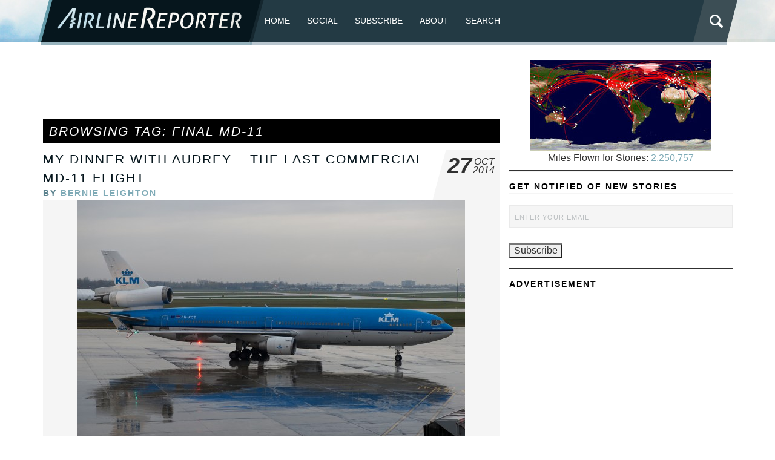

--- FILE ---
content_type: text/html; charset=utf-8
request_url: https://www.google.com/recaptcha/api2/aframe
body_size: 267
content:
<!DOCTYPE HTML><html><head><meta http-equiv="content-type" content="text/html; charset=UTF-8"></head><body><script nonce="Q-IBclHNkSJiYtju_NMeYQ">/** Anti-fraud and anti-abuse applications only. See google.com/recaptcha */ try{var clients={'sodar':'https://pagead2.googlesyndication.com/pagead/sodar?'};window.addEventListener("message",function(a){try{if(a.source===window.parent){var b=JSON.parse(a.data);var c=clients[b['id']];if(c){var d=document.createElement('img');d.src=c+b['params']+'&rc='+(localStorage.getItem("rc::a")?sessionStorage.getItem("rc::b"):"");window.document.body.appendChild(d);sessionStorage.setItem("rc::e",parseInt(sessionStorage.getItem("rc::e")||0)+1);localStorage.setItem("rc::h",'1768796550557');}}}catch(b){}});window.parent.postMessage("_grecaptcha_ready", "*");}catch(b){}</script></body></html>